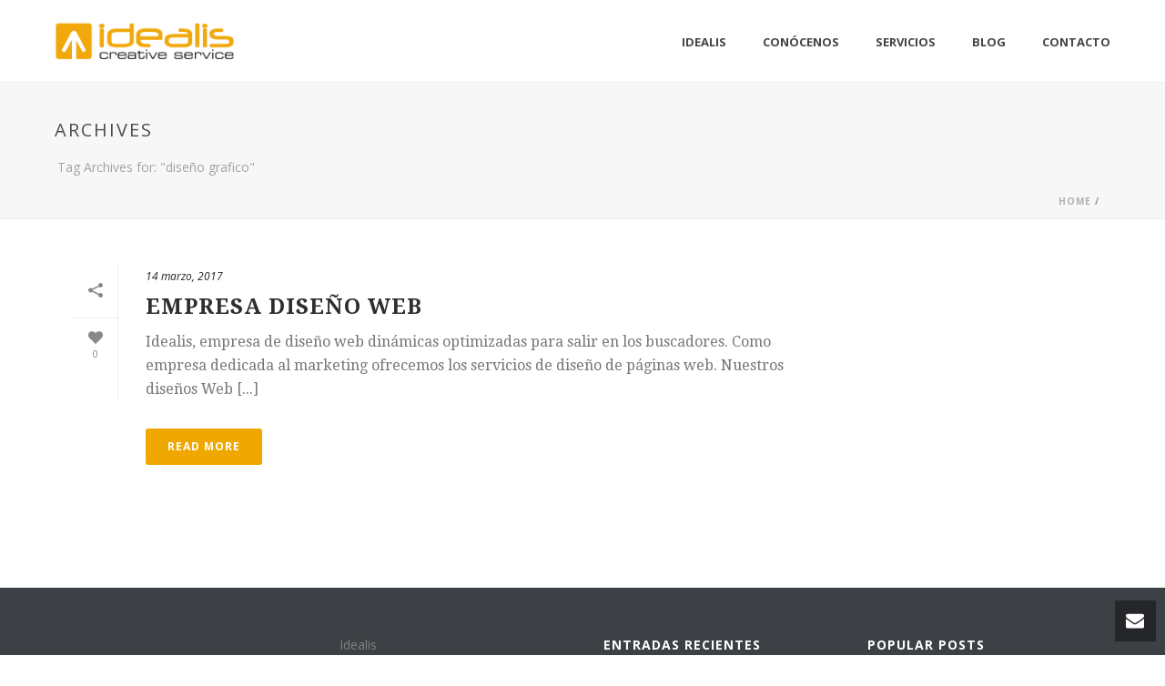

--- FILE ---
content_type: text/html; charset=UTF-8
request_url: https://www.idealis.es/wp-admin/admin-ajax.php
body_size: -88
content:
https://www.idealis.es/wp-content/plugins/artbees-captcha/generate-captcha.php